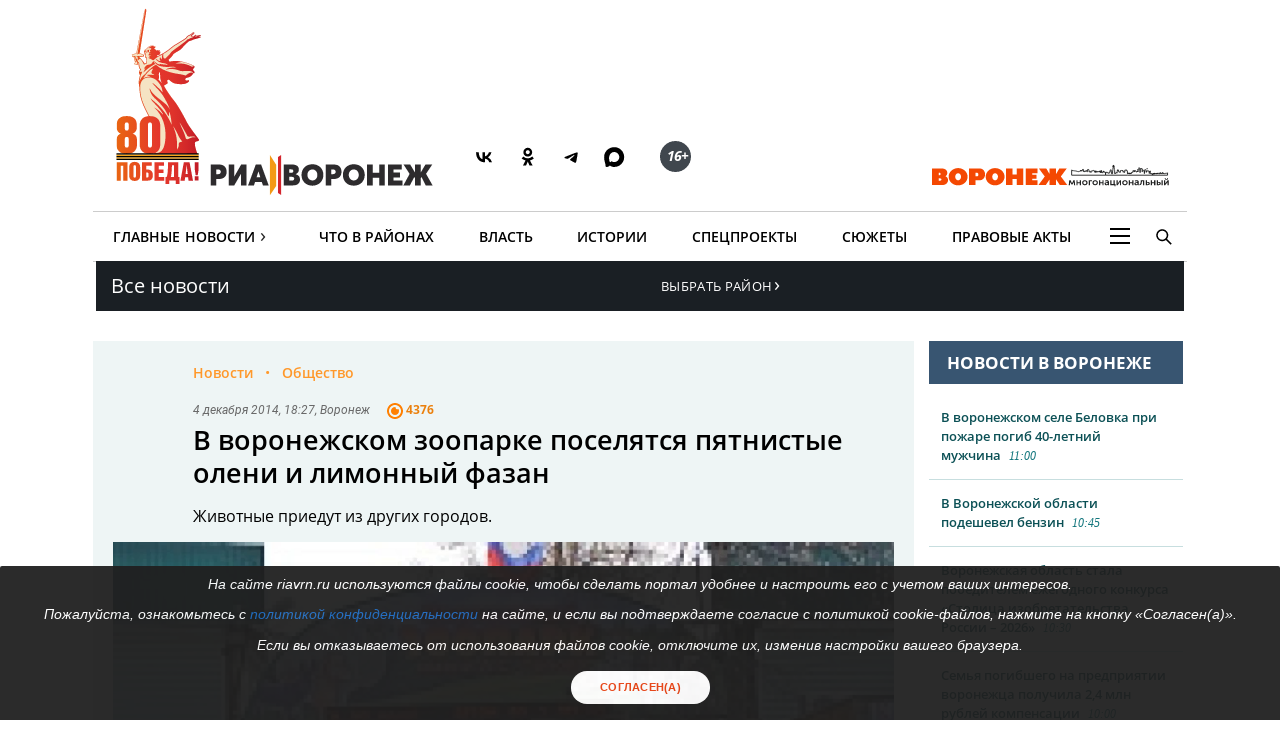

--- FILE ---
content_type: text/html; charset=UTF-8
request_url: https://riavrn.ru/news/v-voronezhskom-zooparke-poselyatsya-pyatnistye-oleni-i-limonnyy-fazan/
body_size: 22492
content:

<!DOCTYPE html>
<html class="no-js" lang="ru-RU" dir="ltr" prefix="og: http://ogp.me/ns# video: http://ogp.me/ns/video#">
    <head>
		<meta http-equiv="X-UA-Compatible" content="IE=edge">
		<meta name="viewport" content="width=device-width, initial-scale=1.0">
				<link rel="icon" type="image/png" sizes="256x256" href="//riavrn.ru/favicon.png">
		<title>В воронежском зоопарке поселятся пятнистые олени и лимонный фазан</title>
        <meta charset="UTF-8">
				<meta name="yandex-verification" content="70aebf1cb59c1d38" />
				<meta name="google-site-verification" content="5NnP_LypDojKILXF2CP3j2kqKX7wefvZ2wm4ijPK0ew" />
		<meta name="pmail-verification" content="7e192edd977ca499cfbe641f3c684b1c">
		<meta name="ermp-site-verification" value="ea1b3dfe-0f20-47c4-b017-4866699aa511">
				<meta name="theme-color" content="#222222">
		<link rel="apple-touch-icon" sizes="180x180" href="/apple-touch-icon.png">
		<link rel="icon" href="/favicon.svg" type="image/svg+xml">
		
										

				<link rel="manifest" href="/manifest.json">
		<link rel="manifest" href="/yandex-manifest.json">
		<link rel="preconnect" href="https://cdn.onesignal.com" crossorigin="anonymous">		
				
		<meta name="robots" content="index, follow, max-image-preview:large">
<meta name="description" content="Животные приедут из других городов. Читайте подробности на сайте РИА Воронеж.">
<meta name="keywords" content="">
<meta name="og:author" content="Олеся Шпилева">
<meta property="og:title" content="В воронежском зоопарке поселятся пятнистые олени и лимонный фазан">
<meta property="og:site_name" content="РИА Воронеж">
<meta property="og:url" content="https://riavrn.ru/news/v-voronezhskom-zooparke-poselyatsya-pyatnistye-oleni-i-limonnyy-fazan/">
<meta property="og:type" content="website">
<meta property="og:locale" content="ru_RU">
<meta property="og:description" content="Животные приедут из других городов.">
<meta property="og:image" content="https://riavrn.ru/i/4d/4df95b4c321e1df93ece914f90112b0e.webp">
<meta property="og:image:width" content="624">
<meta property="og:image:height" content="350">
<meta property="article:published_time" content="2014-12-04T18:27:00+03:00">
<meta property="twitter:card" content="summary">
<meta property="twitter:title" content="В воронежском зоопарке поселятся пятнистые олени и лимонный фазан">
<meta property="twitter:description" content="Животные приедут из других городов.">
<meta property="twitter:url" content="https://riavrn.ru/news/v-voronezhskom-zooparke-poselyatsya-pyatnistye-oleni-i-limonnyy-fazan/">
<meta property="twitter:image" content="https://riavrn.ru/i/4d/4df95b4c321e1df93ece914f90112b0e.webp">
<link href="https://riavrn.ru/news/v-voronezhskom-zooparke-poselyatsya-pyatnistye-oleni-i-limonnyy-fazan/" rel="canonical">
<link href="https://riavrn.ru/amp/v-voronezhskom-zooparke-poselyatsya-pyatnistye-oleni-i-limonnyy-fazan/" rel="amphtml">
<link href="/i/8e/8e82b75a4b41917e8c074d6beaf87288.webp" rel="preload" as="image">
<link href="/assets/css-compress/d9d5c49ffd3e8d2819ec9f2e5184e566.css?v=1765894747" rel="stylesheet">		

		
		<link rel="alternate" type="application/rss+xml" title="RSS" href="/rss/" />
		
        <meta name="csrf-param" content="_csrf-frontend">
<meta name="csrf-token" content="McXR234ZdLVrzYjjA1uQaO5MRMUDUvfgpkwHpSSBJaMJtIWROX0hxQav7rE3FPtcgn8ntlQdkIjKAlTpa_d67Q==">
		
	
    </head>
    <body class="">
				
		
	<!-- off-canvas content START -->
	<div class="canvi-content js-canvi-content">	
		<div class="brand-wrapper hide-for-small-only">
							</div>
		
		<main class="brand-template" id="main-content">
		
				<div class="to-top-arrow hide">
					<a href="#top" class="anchor-to" title="Вверх"><span class="chevron"></span></a>
				</div>
				
				<div class="ard big wide top-banner">
					<div class="row small-collapse large-12 columns">
						<div class="banner_stat_block banner_stat_841" style="min-height:120px;">
										</div>
					</div>
				</div>
				
				<!-- header START -->
				
			<header>
			
			
			<div class="bg-black-no fullwidth">
                    <div class="row" id="top">
											
                        <div class="large-12 columns menu-header no-bullet">
							<div class="header-logo-wrap large-7 medium-7 small-12 columns">
								<a href="https://riavrn.ru/news/" class="pobeda-80" title="Победа 80">Победа 80</a>
								<a href="https://riavrn.ru" class="logo-big" title="Новости РИА Воронеж">РИА Воронеж</a>
								<div class="soc soc-btns">
									<span class="soc-menu-item">
										<a href="https://vk.com/riavrn" alt="ВК" title="ВК" target="_blank">
											<svg height="24" width="24" fill="none" xmlns="http://www.w3.org/2000/svg" class="ico vk">
												<g>
													<path d="M12.77 17.29c-5.47 0-8.59-3.75-8.72-9.99h2.74c.09 4.58 2.11 6.52 3.71 6.92V7.3h2.58v3.95c1.58-.17 3.24-1.97 3.8-3.95h2.58a7.62 7.62 0 0 1-3.51 4.98 7.9 7.9 0 0 1 4.11 5.01h-2.84a4.94 4.94 0 0 0-4.14-3.57v3.57h-.31Z" fill="#000"></path>
												</g>
											</svg>
										</a>
									</span>
									<span class="soc-menu-item">
										<a href="https://ok.ru/riavrn" alt="ОК" title="ОК" target="_blank">
											<svg width="24" height="24" xmlns="http://www.w3.org/2000/svg" class="ico ok">
												<g>
													<path fill="#000" d="m14.88,10.31c-0.79,0.79 -1.90,1.29 -3.11,1.29c-1.21,0 -2.31,-0.49 -3.11,-1.29c-0.79,-0.79 -1.29,-1.90 -1.29,-3.11c0,-1.21 0.49,-2.31 1.29,-3.11c0.79,-0.79 1.90,-1.29 3.11,-1.29c1.21,0 2.31,0.49 3.11,1.29c0.79,0.79 1.29,1.90 1.29,3.11c0,1.21 -0.49,2.31 -1.29,3.11zm-3.11,-5.13c-0.55,0 -1.04,0.22 -1.41,0.58c-0.36,0.36 -0.58,0.86 -0.58,1.41c0,0.55 0.22,1.04 0.58,1.41c0.36,0.36 0.86,0.58 1.41,0.58c0.55,0 1.04,-0.22 1.41,-0.58c0.36,-0.36 0.58,-0.86 0.58,-1.41c0,-0.55 -0.22,-1.04 -0.58,-1.41c-0.36,-0.35 -0.86,-0.58 -1.41,-0.58zm4.63,6.44l1.29,1.76c0.06,0.09 0.05,0.21 -0.04,0.27c-1.08,0.89 -2.35,1.48 -3.68,1.79l2.50,4.82c0.065,0.14 -0.02,0.30 -0.18,0.30137l-2.67,0c-0.07,0 -0.15,-0.05 -0.19,-0.13l-1.66,-3.98l-1.67,3.97c-0.02,0.07 -0.10,0.13 -0.19,0.13l-2.67,0c-0.15,0 -0.24,-0.17 -0.18,-0.30l2.50,-4.80c-1.32,-0.31 -2.58,-0.90 -3.68,-1.79c-0.078,-0.065 -0.10,-0.19 -0.04,-0.27l1.29,-1.76c0.07,-0.10 0.21,-0.11 0.30,-0.04c1.21,1.03 2.72,1.71 4.33,1.71c1.61,0 3.10,-0.66 4.33,-1.71c0.10,-0.07 0.24,-0.06 0.31,0.03z" clip-rule="evenodd" fill-rule="evenodd"/>
												</g>
											</svg>
										</a>
									</span>
									<span class="soc-menu-item">
										<a href="https://t.me/riavrn36" alt="ТГ" title="ТГ" target="_blank">
											<svg width="24" height="24" xmlns="http://www.w3.org/2000/svg" class="ico tg">
												<g fill-rule="evenodd" fill="none">
													<path fill="#000" d="m4.96,11.9c3.67,-1.48 6.12,-2.45 7.35,-2.92c3.5,-1.34 4.22,-1.58 4.7,-1.58c0.1,-0.0017 0.33,0.02 0.48,0.13c0.12,0.09 0.16,0.22 0.17,0.31c0.01,0.09 0.03,0.29 0.02,0.45c-0.18,1.84 -1.01,6.31 -1.42,8.38c-0.17,0.87 -0.52,1.06 -0.86,1.08c-0.73,0.06 -1.28,-0.34 -1.99,-0.77c-1.1,-0.67 -1.78,-0.98 -2.85,-1.63c-1.24,-0.75 -0.14,-1.11 0.55,-1.79c0.18,-0.17 3.35,-3.03 3.34,-3.11c-0.005,-0.03 -0.09,-0.33 -0.17,-0.39c-0.07,-0.06 -0.18,-0.03 -0.26,-0.02c-0.11,0.02 -1.88,1.1 -5.31,3.25c-0.5,0.31 -0.95,0.47 -1.36,0.46c-0.45,-0.009 -1.31,-0.23 -1.95,-0.42c-0.78,-0.23 -1.08,-0.34 -1.02,-0.75c0.02,-0.2 0.22,-0.42 0.6,-0.65l0.00001,0.00001l-0.02001,-0.03001z"/>
												</g>
											</svg>
										</a>
									</span>
									<span class="soc-menu-item">
										<a href="https://max.ru/riavrn" alt="MAX" title="MAX" target="_blank">
											<svg width="21" height="20" viewBox="0 0 25 24" fill="none" xmlns="http://www.w3.org/2000/svg" class="ico max">
												<path fill="#000" fill-rule="evenodd" clip-rule="evenodd" d="M12.3405 23.9342C9.97568 23.9342 8.87728 23.5899 6.97252 22.2125C5.76041 23.762 1.94518 24.9672 1.77774 22.9012C1.77774 21.3535 1.42788 20.0492 1.04269 18.6132C0.570922 16.8544 0.0461426 14.898 0.0461426 12.0546C0.0461426 5.27426 5.6424 0.175079 12.2777 0.175079C18.913 0.175079 24.1153 5.52322 24.1153 12.1205C24.1153 18.7178 18.7474 23.9342 12.3405 23.9342ZM12.4368 6.03673C9.20791 5.86848 6.68817 8.0948 6.13253 11.5794C5.6724 14.465 6.48821 17.9812 7.18602 18.1582C7.51488 18.2416 8.35763 17.564 8.87711 17.0475C9.73154 17.5981 10.712 18.0245 11.8019 18.0813C15.1168 18.254 18.0544 15.6761 18.228 12.382C18.4016 9.08792 15.7517 6.20946 12.4368 6.03673Z" fill="currentColor"></path>
											</svg>
										</a>
									</span>
									<span class="soc-menu-item age-rating"><span class="circle"><i class="ico sixteen">16+</i></span></span>
								</div>
																							</div>
							<div class="large-5 medium-5 hide-for-small-only columns plashka-wrap logo-link text-right">
																																								<a href="https://воронеж-многонациональный.рф/" target="_blank" class="vmn-logo-link"><img src="/img/logo-vmn-link.svg" loading="lazy" alt="Воронеж многонациональный"></a>
							</div>
						</div>

                    </div>
                </div>
			
			
			
                <div class="row">
                     <nav class="main-nav">
					 
                        <ul class="menu top-menu dropdown" id="site-menu">
                            							<li class="top-menu-item show-for-small-only float-left js-canvi-open-button--left" id="sidebar-open"><span class="menu-mobile menu-icon"></span></li>
																																										                            <li class="top-menu-item hide-for-small-only">
								<div class="b-dropdown item">
									<div class="b-dropdown__toggler news-rubrics">
										<a class="section-ajax" data-section="all" href="https://riavrn.ru/news/">Главные Новости</a><span class="menu-icon-news">&rsaquo;</span>
									</div>
									<div class="b-dropdown__list">
										<ul class="menu sub-menu">
											<li class="top-menu-item hide-for-small-only"><a class="section-ajax" data-section="Происшествия" href="https://riavrn.ru/accidents/">Происшествия</a></li>
											<li class="top-menu-item hide-for-small-only"><a class="section-ajax" data-section="Криминал" href="https://riavrn.ru/criminal/">Криминал</a></li>
											<li class="top-menu-item hide-for-small-only"><a class="section-ajax" data-section="Деньги" href="https://riavrn.ru/economy/">Деньги</a></li>
											<li class="top-menu-item hide-for-small-only"><a class="section-ajax" data-section="Спорт" href="https://riavrn.ru/sport/">Спорт</a></li>
											<li class="top-menu-item hide-for-small-only"><a class="section-ajax" data-section="Общество" href="https://riavrn.ru/society/">Общество</a></li>
											<li class="top-menu-item hide-for-small-only"><a class="section-ajax" data-section="Культура" href="https://riavrn.ru/culture/">Культура</a></li>
											<li class="top-menu-item hide-for-small-only"><a class="section-ajax" data-section="Здоровье" href="https://riavrn.ru/health/">Здоровье</a></li>
											<li class="top-menu-item hide-for-small-only"><a class="section-ajax" data-section="Благоустройство" href="https://riavrn.ru/development/">Благоустройство</a></li>
										</ul>
									</div>
								</div>
							</li>
                            <li class="top-menu-item hide-for-small-only"><a class="section-ajax" data-section="districts" href="https://riavrn.ru/districts/">Что в районах</a></li>
							<li class="top-menu-item hide-for-small-only"><a class="section-ajax" data-section="Власть" href="https://riavrn.ru/gov/">Власть</a></li>
							<li class="top-menu-item hide-for-small-only"><a class="section-ajax" data-section="Истории" href="https://riavrn.ru/stories/">Истории</a></li>
														<li class="top-menu-item hide-for-small-only"><a class="section-ajax" data-section="Спецпроекты" href="https://riavrn.ru/specprojects/">Спецпроекты</a></li>
														<li class="top-menu-item hide-for-small-only"><a href="https://riavrn.ru/theme/">Сюжеты</a></li>
							<li class="top-menu-item hide-for-small-only"><a href="https://pravo.riavrn.ru/" target="_blank">Правовые акты</a></li>
							                            <li class="top-menu-item hide-for-small-only">
								<div class="b-dropdown item item-burger">
									<div class="b-dropdown__toggler more-menu">
										<span class="menu-icon"></span>
									</div>
									<div class="b-dropdown__list">
										<ul class="menu sub-menu">
											<li class="show-for-small-only"><a href="https://riavrn.ru/news/">Главные Новости</a></li>
											<li class="show-for-small-only"><a href="https://riavrn.ru/districts/">Что в районах</a></li>
											<li class="show-for-small-only"><a href="https://riavrn.ru/gov/">Власть</a></li>
											<li class="show-for-small-only"><a href="https://riavrn.ru/stories/">Истории</a></li>
											<li class="show-for-small-only"><a href="https://riavrn.ru/specprojects/">Спецпроекты</a></li>
											<li class="show-for-small-only"><a href="https://riavrn.ru/theme/">Сюжеты</a></li>
																						<li><a href="https://riavrn.ru/analytics/">Аналитика</a></li>
											<li><a href="https://riavrn.ru/theme/kamerton/">Камертон</a></li>
											<!--li><a href="/video/">Видео</a></li-->
											<li class="hide-for-large hide-for-small-only menu-sp-item"><a href="https://riavrn.ru/theme/coronaviridae-2019-ncov/">COVID-19</a></li>
											<li><a href="https://riavrn.ru/infograph/">Инфографика</a></li>
											<li><a href="https://riavrn.ru/pdf/7ka/">Семерочка</a></li>
											<li><a href="https://riavrn.ru/vk-podpiska/">Воронежский Курьер</a></li>
											<li><a href="https://воронеж-многонациональный.рф/" target="_blank" class="fix-limit">Воронеж многонациональный</a></li>
											<li><a href="https://riavrn.ru/o-nas/">О нас</a></li>
											<li><a href="https://riavrn.ru/contacts/">Контакты</a></li>
										</ul>
									</div>
								</div>
                            </li>
							<!--li class="top-menu-item hide-for-small-only btn-orange"><a href="https://riavrn.ru/pdf/slova/">Журнал СЛОВА</a></li-->
                        </ul>
						<div class="section-news-menu show-for-large"></div>						
                        <ul class="menu search-menu">
                            <li class="search-expand-wrap">
                                <span href="#" id="show-sbar"><i class="ico search-menu search-menu-btn"></i></span>
                                <form class="column row" action="/search/results/">
                                    <div class="input-group searchbar">
                                        <span class="input-group-label search-info large-2 medium-2 hide-for-small-only">Вы ищете</span>
                                        	<input id="search-request" class="input-field search-field large-8 medium-7 small-6" type="search" name="keywords" value="" size="15" maxlength="50" placeholder="Введите слово для поиска" />
																				
                                        <div  class="input-group-button search-submit large-2 medium-3 small-3">
                                            <button type="submit" class="button">Найти</button>
                                        </div>
									</div>
                                </form>
                            </li>
                        </ul>				
                    </nav>				</div>
            </header>
			<!-- header END -->								<!-- header END -->
				
				
				<div class="clear"></div>	
					
				<!-- main-block - main news and news column START -->
				
                        
<nav class="bg black nav-regions dropDown">
	<div class="row">
		<div class="large-6 medium-6 small-5 columns">
			<a class="all-news-link" href="https://riavrn.ru/news/?from=all_news">Все новости</a>
		</div>
		<div class="large-6 medium-6 small-6 columns">
			<p class="dropdown-regions">
							<a href="#"><span class="choose-district">Выбрать район<span class="menu-icon-news">&rsaquo;</span></span></a>
						</p>
			<div class="regions-bg">
				<div class="row-regions">
					<ul class="city-list">
						<li>
							<a data-id="districts" href="https://riavrn.ru/districts/">Новости районов</a>
						</li>
						<li>
							<a data-id="anninsky" href="https://riavrn.ru/districts/anninsky/">Аннинский</a>
						</li>
						<li>
							<a data-id="bobrowski" href="https://riavrn.ru/districts/bobrowski/">Бобровский</a>
						</li>
						<li>
							<a data-id="bogucharsky" href="https://riavrn.ru/districts/bogucharsky/">Богучарский</a>
						</li>		
						<li>
							<a data-id="borisoglebsky" href="https://borisoglebsk.riavrn.ru/">Борисоглебск</a>
						</li>		
						<li>
							<a data-id="buturlinovsky" href="https://riavrn.ru/districts/buturlinovsky/">Бутурлиновский</a>
						</li>		
						<li>
							<a data-id="verhnemamonsky" href="https://riavrn.ru/districts/verhnemamonsky/">Верхнемамонский</a>
						</li>		
						<li>
							<a data-id="verhnehavsky" href="https://riavrn.ru/districts/verhnehavsky/">Верхнехавский</a>
						</li>		
						<li>
							<a data-id="vorobevsky" href="https://riavrn.ru/districts/vorobevsky/">Воробьёвский</a>
						</li>		
						<li>
							<a data-id="gribanovsky" href="https://riavrn.ru/districts/gribanovsky/">Грибановский</a>
						</li>
						<li>
							<a data-id="kalacheyevsky" href="https://riavrn.ru/districts/kalacheyevsky/">Калачеевский</a>
						</li>	
						<li>
							<a data-id="kamensky" href="https://riavrn.ru/districts/kamensky/">Каменский</a>
						</li>
						<li>
							<a data-id="kantemirovsky" href="https://riavrn.ru/districts/kantemirovsky/">Кантемировский</a>
						</li>		
						<li>
							<a data-id="kashira" href="https://riavrn.ru/districts/kashira/">Каширский</a>
						</li>			
						<li>
							<a data-id="liskinsky" href="https://liski.riavrn.ru/">Лискинский</a>
						</li>			
						<li>
							<a data-id="nizhnedevitsk" href="https://riavrn.ru/districts/nizhnedevitsk/">Нижнедевицкий</a>
						</li>			
						<li>
							<a data-id="novovoronezh" href="https://riavrn.ru/districts/novovoronezh/">Нововоронеж</a>
						</li>			
						<li>
							<a data-id="novousmansky" href="https://riavrn.ru/districts/novousmansky/">Новоусманский</a>
						</li>			
						<li>
							<a data-id="novokhopyorsk" href="https://riavrn.ru/districts/novokhopyorsk/">Новохопёрский</a>
						</li>			
						<li>
							<a data-id="olhovatsky" href="https://riavrn.ru/districts/olhovatsky/">Ольховатский</a>
						</li>		
						<li>
							<a data-id="ostrogozhsky" href="https://riavrn.ru/districts/ostrogozhsky/">Острогожский</a>
						</li>			
						<li>
							<a data-id="pavlovsky" href="https://pavlovsk.riavrn.ru/">Павловский</a>
						</li>			
						<li>
							<a data-id="paninsky" href="https://riavrn.ru/districts/paninsky/">Панинский</a>
						</li>			
						<li>
							<a data-id="petropavlovsky" href="https://riavrn.ru/districts/petropavlovsky/">Петропавловский</a>
						</li>			
						<li>
							<a data-id="povorinsky" href="https://riavrn.ru/districts/povorinsky/">Поворинский</a>
						</li>			
						<li>
							<a data-id="podgorensky" href="https://riavrn.ru/districts/podgorensky/">Подгоренский</a>
						</li>			
						<li>
							<a data-id="ramonsky" href="https://riavrn.ru/districts/ramonsky/">Рамонский</a>
						</li>			
						<li>
							<a data-id="repevsky" href="https://riavrn.ru/districts/repevsky/">Репьёвский</a>
						</li>		
						<li>
							<a data-id="rossoshanskiy" href="https://riavrn.ru/districts/rossoshanskiy/">Россошанский</a>
						</li>		
						<li>
							<a data-id="semiluksky" href="https://riavrn.ru/districts/semiluksky/">Семилукский</a>
						</li>			
						<li>
							<a data-id="talovsky" href="https://riavrn.ru/districts/talovsky/">Таловский</a>
						</li>		
						<li>
							<a data-id="ternovsky" href="https://riavrn.ru/districts/ternovsky/">Терновский</a>
						</li>		
						<li>
							<a data-id="khokholsky" href="https://riavrn.ru/districts/khokholsky/">Хохольский</a>
						</li>	
						<li>
							<a data-id="ertilsky" href="https://riavrn.ru/districts/ertilsky/">Эртильский</a>
						</li>
					</ul>	
				</div>
			</div>
		</div>
	</div>	
</nav>
	
<div class="clear"></div>
		<div class="infs-container">
			<div class="row large-collapse medium-collapse small-collapse main-block infs-item" data-sticky-container>
				<div class="large-9 medium-8 small-12 columns ">
					<div class="row" id="article-item-1">
						<article class="large-12 columns article-news" itemscope itemtype="http://schema.org/NewsArticle">
                            
							<!-- article-intro START -->
							<div class="article-intro">
								<div class="large-11 large-offset-1 columns">
									<ul class="breadcrumbs inline-list" itemscope itemtype="http://schema.org/BreadcrumbList">
                                        <li itemprop="itemListElement" itemscope itemtype="http://schema.org/ListItem">
											<a itemprop="item" href="https://riavrn.ru/news/"><span itemprop="name">Новости</span></a>
											<meta itemprop="position" content="1" />
                                        </li>
																					
											<li itemprop="itemListElement" itemscope itemtype="http://schema.org/ListItem">
												<a itemprop="item" href="https://riavrn.ru/society/"><span itemprop="name">Общество</span></a>
												<meta itemprop="position" content="2" />
											</li>
												
                                    </ul>
									
																		
									<div class="tag upper-pic">
                                        <span class="text">
											<time itemprop="datePublished" datetime="2014-12-04T18:27">4 декабря 2014, 18:27</time>, Воронеж										</span>	
										<ul class="comm-views">
											<li>
												<i class="ico views-or"></i>
												<span class="mark">4376</span>
											</li>
										</ul>
                                    </div>
									
									<h1 itemprop="headline">В воронежском зоопарке поселятся пятнистые олени и лимонный фазан</h1>
									<div class="under-title tag upper-pic" style="display:none;">
                                        <span class="text">
											<time itemprop="datePublished" datetime="2014-12-04T18:27">4 декабря 2014, 18:27</time>, Воронеж										</span>	
										<div class="comm-views">
											<i class="ico views-or"></i>
											<span class="mark">4376</span>
										</div>
										<div class="edition-link"></div>
                                    </div>
									
																				<div class="under-title article-subtitle" itemprop="alternativeHeadline">Животные приедут из других городов.</div>
																	</div>
								
								
																
								<div class="pic" itemscope itemtype="http://schema.org/ImageObject">
									<meta itemprop="image" content="https://riavrn.ru/media/archive/image/iblock/3d3/3d3fe1d07e3f03ff237b39b2efaadff1.jpg">
<img width="930" height="523"  fetchpriority="high" src="https://riavrn.ru/i/24/24d0cf8e302243f5eedfd7f08b69ffc7.jpg" alt="В воронежском зоопарке поселятся пятнистые олени и лимонный фазан" itemprop="image" srcset="/i/8e/8e82b75a4b41917e8c074d6beaf87288.webp 640w,/i/1c/1ca97844649e57e2b48588d42aa0bea3.webp 960w,/i/b4/b47a1f9d127a25bd09324f15a05f8bd7.webp 1280w," sizes="(max-width: 930px) 100vw, 930px">									<span class="hide-text" itemprop="name">В воронежском зоопарке поселятся пятнистые олени и лимонный фазан</span>
																	</div>
								
								
								<div class="large-11 large-offset-1 columns">
									<div class="tag under-pic">
                                        <span class="text">
											<a href="/" class="edition-link" title="Новости РИА Воронеж" target="_blank">РИА Воронеж</a>
											Текст — <span itemprop="author">Олеся Шпилева</span>, фото — Михаил Кирьянов										</span>
                                    </div>
								</div>

							</div>
							<!-- article-intro END -->
							
							<div class="row" data-sticky-container>
							<!-- article-social START -->
							<div class="article-social large-2 show-for-large columns">
                                <div class="sticky" data-margin-top="0" data-sticky  data-sticky-for="1023" data-sticky-wrap="true">	
									<div class="sharer"> 									 
										<ul class="no-bullet icons sharer-list" data-dropdown-menu=""> 
											<li class="vk-share"><a data-social="vkontakte" href="javascript:sharePopup('https://vk.com/share.php?url=https://riavrn.ru/news/v-voronezhskom-zooparke-poselyatsya-pyatnistye-oleni-i-limonnyy-fazan/&title=В воронежском зоопарке поселятся пятнистые олени и лимонный фазан&description=Животные приедут из других городов.&image=https://riavrn.ru/i/4d/4df95b4c321e1df93ece914f90112b0e.webp')" >
											<svg height="24" width="24" fill="none" xmlns="http://www.w3.org/2000/svg"><g><path fill="#777" d="M12.77 17.29c-5.47 0-8.59-3.75-8.72-9.99h2.74c.09 4.58 2.11 6.52 3.71 6.92V7.3h2.58v3.95c1.58-.17 3.24-1.97 3.8-3.95h2.58a7.62 7.62 0 0 1-3.51 4.98 7.9 7.9 0 0 1 4.11 5.01h-2.84a4.94 4.94 0 0 0-4.14-3.57v3.57h-.31Z"></path></g></svg>
											<span data-counter="vkontakte">ВК</span></a>
											</li>
											<li class="ok-share"><a href="javascript:sharePopup('https://connect.ok.ru/dk?st.cmd=WidgetSharePreview&st.shareUrl=https://riavrn.ru/news/v-voronezhskom-zooparke-poselyatsya-pyatnistye-oleni-i-limonnyy-fazan/&st.comments=В воронежском зоопарке поселятся пятнистые олени и лимонный фазан')" >
											<svg width="24" height="24" xmlns="http://www.w3.org/2000/svg"><g><path fill="#777" d="m14.88,10.31c-0.79,0.79 -1.90,1.29 -3.11,1.29c-1.21,0 -2.31,-0.49 -3.11,-1.29c-0.79,-0.79 -1.29,-1.90 -1.29,-3.11c0,-1.21 0.49,-2.31 1.29,-3.11c0.79,-0.79 1.90,-1.29 3.11,-1.29c1.21,0 2.31,0.49 3.11,1.29c0.79,0.79 1.29,1.90 1.29,3.11c0,1.21 -0.49,2.31 -1.29,3.11zm-3.11,-5.13c-0.55,0 -1.04,0.22 -1.41,0.58c-0.36,0.36 -0.58,0.86 -0.58,1.41c0,0.55 0.22,1.04 0.58,1.41c0.36,0.36 0.86,0.58 1.41,0.58c0.55,0 1.04,-0.22 1.41,-0.58c0.36,-0.36 0.58,-0.86 0.58,-1.41c0,-0.55 -0.22,-1.04 -0.58,-1.41c-0.36,-0.35 -0.86,-0.58 -1.41,-0.58zm4.63,6.44l1.29,1.76c0.06,0.09 0.05,0.21 -0.04,0.27c-1.08,0.89 -2.35,1.48 -3.68,1.79l2.50,4.82c0.065,0.14 -0.02,0.30 -0.18,0.30137l-2.67,0c-0.07,0 -0.15,-0.05 -0.19,-0.13l-1.66,-3.98l-1.67,3.97c-0.02,0.07 -0.10,0.13 -0.19,0.13l-2.67,0c-0.15,0 -0.24,-0.17 -0.18,-0.30l2.50,-4.80c-1.32,-0.31 -2.58,-0.90 -3.68,-1.79c-0.078,-0.065 -0.10,-0.19 -0.04,-0.27l1.29,-1.76c0.07,-0.10 0.21,-0.11 0.30,-0.04c1.21,1.03 2.72,1.71 4.33,1.71c1.61,0 3.10,-0.66 4.33,-1.71c0.10,-0.07 0.24,-0.06 0.31,0.03z" clip-rule="evenodd" fill-rule="evenodd"/></g></svg>
											<span data-counter="odnoklassniki">ОК</span></a>
											</li>
											<li class="tg-share"><a href="javascript:sharePopup('https://t.me/share/url?url=https://riavrn.ru/news/v-voronezhskom-zooparke-poselyatsya-pyatnistye-oleni-i-limonnyy-fazan/')" >
											<svg width="24" height="24" xmlns="http://www.w3.org/2000/svg"><g fill-rule="evenodd" fill="none"><path fill="#777" d="m4.96,11.9c3.67,-1.48 6.12,-2.45 7.35,-2.92c3.5,-1.34 4.22,-1.58 4.7,-1.58c0.1,-0.0017 0.33,0.02 0.48,0.13c0.12,0.09 0.16,0.22 0.17,0.31c0.01,0.09 0.03,0.29 0.02,0.45c-0.18,1.84 -1.01,6.31 -1.42,8.38c-0.17,0.87 -0.52,1.06 -0.86,1.08c-0.73,0.06 -1.28,-0.34 -1.99,-0.77c-1.1,-0.67 -1.78,-0.98 -2.85,-1.63c-1.24,-0.75 -0.14,-1.11 0.55,-1.79c0.18,-0.17 3.35,-3.03 3.34,-3.11c-0.005,-0.03 -0.09,-0.33 -0.17,-0.39c-0.07,-0.06 -0.18,-0.03 -0.26,-0.02c-0.11,0.02 -1.88,1.1 -5.31,3.25c-0.5,0.31 -0.95,0.47 -1.36,0.46c-0.45,-0.009 -1.31,-0.23 -1.95,-0.42c-0.78,-0.23 -1.08,-0.34 -1.02,-0.75c0.02,-0.2 0.22,-0.42 0.6,-0.65l0.00001,0.00001l-0.02001,-0.03001z"/></g></svg>
											<span data-counter="telegram">ТГ</span></a>
											</li>
										      											
										</ul>
 									</div>
                                </div>
                            </div>
							<!-- article-social END -->
							
							<!-- article-text START -->
							<div class="article-text large-10 columns js-mediator-article" id="article-text" itemprop="articleBody">
																
								<div>
								
<p>В воронежский зоопарк им. Александра Попова переедут лимонный фазан, самец ламы и пара пятнистых оленей. Живые подарки зоопарк получил в честь 20-летия, в четверг, 4 декабря.</p>
 
<p>Директор Липецкого зоопарка Александр Осипов передал воронежским коллегам фазана редкого лимонного окраса и пообещал сделать хорошую скидку на самца ламы. Животные из Липецка переедут в воронежский зоопарк в конце декабря.</p>
 
<p>Из Приокско-Террасного заповедника в Московской области в Воронеж на следующей неделе приедет пара молодых самцов пятнистых оленей. Животные будут жить в подсобном хозяйстве зоопарка в селе Березовка, недалеко от Семилукских Выселок. Пока хозяйство закрыто для посетителей, но уже в этом году там может появиться <a href="http://riavrn.ru/news/voronezhskiy-safari-park-mozhet-otkrytsya-uzhe-v-sleduyushchem-godu/" target="_blank" >сафари-парк</a>. Весной руководство зоопарка планирует привезти пятнистым оленям двух самок, чтобы они могли образовать семьи и принести потомство.</p>
 
<p>Ставропольский контактный зоопарк подарил воронежскому горного барана, кудрявых голубей и самку енота-полоскуна. Эти животные приехали в столицу Черноземья &laquo;по обмену&raquo;: руководство воронежского зоопарка отправило в Ставрополь годовалого самца дикобраза-альбиноса. </p>

<p>Ставропольская самка енота по имени Шуша стала парой для воронежского енота Захара. Зоологи надеются, что еноты принесут потомство. Горный баран по кличке Жорик пробудет в зоопарке еще неделю, после чего отправится в подсобное хозяйство в Березовку.</p>
 								</div>
								<div id="vk_api_transport"></div>
							
																<div class="clearfix"></div>
								<div class="ria-orpher-alert ria-alert">Заметили ошибку? Выделите ее мышью и нажмите Ctrl+Enter</div>
								
								<div class="clearfix"></div>
								<div class="channels-alert ria-alert">
																												<div class="ria-channels">Читайте наши новости в <a href="https://t.me/riavrn36" target="_blank">Telegram</a>, <a href="https://vk.com/riavrn" target="_blank">«ВКонтакте»</a>, <a href="https://ok.ru/riavrn" target="_blank">«Одноклассниках»</a> и <a href="https://dzen.ru/riavrn?favid=254089252" target="_blank">«Дзен»</a>.</div>
																	</div>
							</div>
							<!-- article-text END -->
							
							<div class="article-adv large-12 columns">
								<div class="banner_stat_663">
									<div class="bnr-center">

									</div>
									<div class="clearfix"></div>
								</div>
							</div>
							</div>
							
						</article>
						
					
						
						<div class="clearfix"></div>
						
						
						<div class="article-buttons hide-for-large">
							<ul class="btn-list soc-list-color white row small-up-3 medium-up-3 large-up-6">
								<li class="vkontakte column column-block"><a class="btn vk" href="javascript:sharePopup('https://vk.com/share.php?url=https://riavrn.ru/news/v-voronezhskom-zooparke-poselyatsya-pyatnistye-oleni-i-limonnyy-fazan/&title=В воронежском зоопарке поселятся пятнистые олени и лимонный фазан&description=Животные приедут из других городов.&image=https://riavrn.ru/i/4d/4df95b4c321e1df93ece914f90112b0e.webp')">
								<span class="btn-text">
								<svg height="24" width="24" fill="none" xmlns="http://www.w3.org/2000/svg"><g><path fill="#07F" d="M12.77 17.29c-5.47 0-8.59-3.75-8.72-9.99h2.74c.09 4.58 2.11 6.52 3.71 6.92V7.3h2.58v3.95c1.58-.17 3.24-1.97 3.8-3.95h2.58a7.62 7.62 0 0 1-3.51 4.98 7.9 7.9 0 0 1 4.11 5.01h-2.84a4.94 4.94 0 0 0-4.14-3.57v3.57h-.31Z"></path></g></svg>
								<span data-counter="vkontakte"></span>
								</span>
								</a></li>
								<li class="odnoklassniki column column-block"><a class="btn ok" href="javascript:sharePopup('https://connect.ok.ru/dk?st.cmd=WidgetSharePreview&st.shareUrl=https://riavrn.ru/news/v-voronezhskom-zooparke-poselyatsya-pyatnistye-oleni-i-limonnyy-fazan/&st.comments=В воронежском зоопарке поселятся пятнистые олени и лимонный фазан')">
								<span class="btn-text">
								<svg width="24" height="24" xmlns="http://www.w3.org/2000/svg"><g><path fill="#ff7700" d="m14.88,10.31c-0.79,0.79 -1.90,1.29 -3.11,1.29c-1.21,0 -2.31,-0.49 -3.11,-1.29c-0.79,-0.79 -1.29,-1.90 -1.29,-3.11c0,-1.21 0.49,-2.31 1.29,-3.11c0.79,-0.79 1.90,-1.29 3.11,-1.29c1.21,0 2.31,0.49 3.11,1.29c0.79,0.79 1.29,1.90 1.29,3.11c0,1.21 -0.49,2.31 -1.29,3.11zm-3.11,-5.13c-0.55,0 -1.04,0.22 -1.41,0.58c-0.36,0.36 -0.58,0.86 -0.58,1.41c0,0.55 0.22,1.04 0.58,1.41c0.36,0.36 0.86,0.58 1.41,0.58c0.55,0 1.04,-0.22 1.41,-0.58c0.36,-0.36 0.58,-0.86 0.58,-1.41c0,-0.55 -0.22,-1.04 -0.58,-1.41c-0.36,-0.35 -0.86,-0.58 -1.41,-0.58zm4.63,6.44l1.29,1.76c0.06,0.09 0.05,0.21 -0.04,0.27c-1.08,0.89 -2.35,1.48 -3.68,1.79l2.50,4.82c0.065,0.14 -0.02,0.30 -0.18,0.30137l-2.67,0c-0.07,0 -0.15,-0.05 -0.19,-0.13l-1.66,-3.98l-1.67,3.97c-0.02,0.07 -0.10,0.13 -0.19,0.13l-2.67,0c-0.15,0 -0.24,-0.17 -0.18,-0.30l2.50,-4.80c-1.32,-0.31 -2.58,-0.90 -3.68,-1.79c-0.078,-0.065 -0.10,-0.19 -0.04,-0.27l1.29,-1.76c0.07,-0.10 0.21,-0.11 0.30,-0.04c1.21,1.03 2.72,1.71 4.33,1.71c1.61,0 3.10,-0.66 4.33,-1.71c0.10,-0.07 0.24,-0.06 0.31,0.03z" clip-rule="evenodd" fill-rule="evenodd"/></g></svg>
								<span data-counter="odnoklassniki"></span>
								</span>
								</a></li>
								<li class="telegram column column-block"><a class="btn tg" href="javascript:sharePopup('https://t.me/share/url?url=https://riavrn.ru/news/v-voronezhskom-zooparke-poselyatsya-pyatnistye-oleni-i-limonnyy-fazan/')">
								<svg width="24" height="24" xmlns="http://www.w3.org/2000/svg"><g fill-rule="evenodd" fill="none"><path fill="#2481cc" d="m4.96,11.9c3.67,-1.48 6.12,-2.45 7.35,-2.92c3.5,-1.34 4.22,-1.58 4.7,-1.58c0.1,-0.0017 0.33,0.02 0.48,0.13c0.12,0.09 0.16,0.22 0.17,0.31c0.01,0.09 0.03,0.29 0.02,0.45c-0.18,1.84 -1.01,6.31 -1.42,8.38c-0.17,0.87 -0.52,1.06 -0.86,1.08c-0.73,0.06 -1.28,-0.34 -1.99,-0.77c-1.1,-0.67 -1.78,-0.98 -2.85,-1.63c-1.24,-0.75 -0.14,-1.11 0.55,-1.79c0.18,-0.17 3.35,-3.03 3.34,-3.11c-0.005,-0.03 -0.09,-0.33 -0.17,-0.39c-0.07,-0.06 -0.18,-0.03 -0.26,-0.02c-0.11,0.02 -1.88,1.1 -5.31,3.25c-0.5,0.31 -0.95,0.47 -1.36,0.46c-0.45,-0.009 -1.31,-0.23 -1.95,-0.42c-0.78,-0.23 -1.08,-0.34 -1.02,-0.75c0.02,-0.2 0.22,-0.42 0.6,-0.65l0.00001,0.00001l-0.02001,-0.03001z"/></g></svg>
								<span class="btn-text"></span>
								</a></li>
																
							</ul>                            
						</div>
						
						<div class="clearfix"></div>
						
						<div class="article-info tag-tabs-info">
							<div class="large-11 large-offset-1 columns">
								<div class="tag-tabs-block">
									<div class="tags-tabs-links">
																														<span data-type="tags" class="tabs-link item-link active">Метки</span>																					<span data-type="category" class="tabs-link item-link ">В разделе</span>
									</div>
									<div class="tabs-list">
																														<div class="tab-content tab-tags active">
											<div class="article-items">
												<ul class="dotted-list">
																											<li><a href="https://riavrn.ru/society/molodoe-chernozeme/">«Молодое Черноземье»</a></li>
																											<li><a href="https://riavrn.ru/society/voronezhskaya-nedelya/">Воронежская неделя</a></li>
																											<li><a href="https://riavrn.ru/culture/voronezhskij-zoopark/">Новости Воронежского зоопарка</a></li>
																											<li><a href="https://riavrn.ru/society/aleksandr-popov/">Александр Попов</a></li>
																											<li><a href="https://riavrn.ru/society/voronezhskij-zapovednik/">Воронежский заповедник</a></li>
																											<li><a href="https://riavrn.ru/society/kontaktnyy-zoopark-s-zhivotnymi/">Контактный зоопарк в Воронеже</a></li>
																									</ul>
											</div>
										</div>
										<div class="tab-content tab-category ">
											<div class="article-items"> 
												<ul class="dotted-list">
																										<li><a href="https://riavrn.ru/society/voennyy-komissariat/">Военный комиссариат</a></li>
																											<li><a href="https://riavrn.ru/society/administratsiya-kantemirovki/">Администрация Кантемировки</a></li>
																											<li><a href="https://riavrn.ru/society/temperaturnyy-rekord/">Температурный рекорд</a></li>
																											<li><a href="https://riavrn.ru/society/pamyatnik-pogranichnikam/">Памятник пограничникам</a></li>
																											<li><a href="https://riavrn.ru/society/novaya-usman-70-let-pobedy/">Новая Усмань 70 лет Победы</a></li>
																									</ul> 
											</div>
										</div>
									</div>
								</div>
							</div>
						</div>
						
						<div class="clearfix"></div>
						<div id="reinit-teaser"></div>
						
												<div class="ad mar-b mar-t text-center display-block">
										<div style="position: relative;">
			<!-- Yandex.RTB R-A-205913-46 -->
<div id="delay_yandex_rtb_R-A-205913-46"></div>	</div>										<div class="yadirect-upd"></div>
						</div>
						
						<!-- smi2-slider-block - slider SMI2 news START -->
									<div class="row large-collapse medium-collapse small-collapse zen-slider-block main-slider-block hide-for-small-only">
										<div class="large-12 medium-12 small-12 columns">
																						<div class="recomm-upd"></div>
										</div>
										<div class="clearfix"></div>
									</div>
									<!-- smi2-slider-block - slider SMI2 news END -->
									
									
						
					</div>
					

					
					
					
					
					
					
				
		
					
				</div>
				<div class="large-3 medium-4 small-12 columns">
					<aside class="main-news-column page-right-bar" >
											<div class="margin-bottom-1">
							<div class="seo-h2 block-title">Новости в Воронеже</div>
								<ul class="news-list no-bullet">					
		<li>
			
			<a href="https://riavrn.ru/districts/verhnehavsky/v-voronezhskom-sele-belovka-pri-pozhare-pogib-40-letnij-muzhchina/" class="pic-link top">
								<div class="text">
					В воронежском селе Беловка при пожаре погиб 40-летний мужчина<time datetime="2026-01-22T11:00" class="time">11:00</time>
				</div>
			</a>
				</li>
			<li>
			<a href="https://riavrn.ru/news/v-voronzhskoj-oblasti-podeshevel-benzin/">В Воронежской области подешевел бензин<time datetime="2026-01-22T10:45" class="time">10:45</time></a>
		</li>
			<li>
			<a href="https://riavrn.ru/news/voronezhskaya-oblast-stala-pobeditelem-ezhegodnogo-konkursa-stolica-izobretatelstva-rossii--2026/">Воронежская область стала победителем ежегодного конкурса «Столица изобретательства России – 2026»<time datetime="2026-01-22T10:30" class="time">10:30</time></a>
		</li>
			<li>
			<a href="https://riavrn.ru/news/semya-pogibshego-na-predpriyatii-voronezhca-poluchila-24-mln-rublej-kompensacii/">Семья погибшего на предприятии воронежца получила 2,4 млн рублей компенсации<time datetime="2026-01-22T10:00" class="time">10:00</time></a>
		</li>
			<li>
			<a href="https://riavrn.ru/news/v-marte-startuet-tretij-modul-kadrovoj-programmy-geroi-zemli-voronezhskoj/">В марте стартует третий модуль кадровой программы «Герои земли Воронежской»<time datetime="2026-01-22T09:34" class="time">09:34</time></a>
		</li>
		<li class="ad">               

							<div style="position: relative;">
		
		<div id="banner-226" class=" banner-hor">
			<a href="https://mil.ru" title="Перейти по ссылке" target="_blank"><img class="lazyload" src="https://riavrn.ru/media/banners/2025/12/cmc1753zfWlkDWW7F_8fKJVWHWLBL3_c.webp" width="240" height="400" alt="slot-sidebar desktop" decoding="async" fetchpriority="low"></a>					</div>
	</div>					
	</li>
	<li>
			<a href="https://riavrn.ru/news/v-noch-na-22-yanvarya-zaderzhalis-5-poezdov-prohodyashih-cherez-voronezhskuyu-oblast/">В ночь на 22 января в пути задержались 5 поездов, проходящих через Воронежскую область<time datetime="2026-01-22T09:08" class="time">09:08</time></a>
		</li>	
			<li>
			<a href="https://riavrn.ru/news/v-sovetskom-rajone-voronezha-zagorelas-kvartira-na-14-etazhe-video/">В Советском районе Воронежа загорелась квартира на 14 этаже: видео<time datetime="2026-01-22T08:40" class="time">08:40</time></a>
		</li>
			<li>
			<a href="https://riavrn.ru/news/voronezhcam-rasskazali-podrobnosti-ataki-bpla-v-noch-na-22-yanvarya/">Воронежцам рассказали подробности атаки БПЛА в ночь на 22 января<time datetime="2026-01-22T08:08" class="time">08:08</time></a>
		</li>
			<li>
			<a href="https://riavrn.ru/news/za-holodnuyu-kvartiru-v-centre-voronezha-oshtrafovali-sotrudnika-upravlyayushej-kompanii/">Сотрудника УК привлекут к ответственности за холодную квартиру в центре Воронежа<time datetime="2026-01-21T21:00" class="time">21 января, 21:00</time></a>
		</li>
			<li>
			<a href="https://riavrn.ru/news/centralnogo-zashitnika-voronezhskogo-fakela-otdali-v-arendu-v-lipeckij-metallurg/">Центрального защитника воронежского «Факела» отдали в аренду в липецкий «Металлург»<time datetime="2026-01-21T20:48" class="time">21 января, 20:48</time></a>
		</li>
			<li>
			<a href="https://riavrn.ru/news/v-voronezhe-s-22-yanvarya-budet-zakryto-dvizhenie-na-krasnozvezdnoj-ulice/">В Воронеже с 22 января будет закрыто движение на улице Краснозвездной<time datetime="2026-01-21T20:35" class="time">21 января, 20:35</time></a>
		</li>
	</ul>
<div class="more-news">
	<a class="seo-h3" href="https://riavrn.ru/news/">Больше новостей</a>
</div>						</div>
						<div class="right-block ad mar-b">
							<div style="position: relative;">
			<!-- Yandex.RTB R-A-205913-22 -->
<div id="delay_yandex_rtb_R-A-205913-22"></div>	</div>						</div>
						<div class="clearfix"></div>
					
										</aside>
				</div>
			</div>
			
			<div class="status">
				<div class="infs-loader"></div>
				<div class="no-more"></div>
			</div>
		</div>	
	
			
		<div class="clearfix"></div>
	
			<!-- main-slider-block - slider main news START -->
			<div class="row large-collapse medium-collapse small-collapse main-slider-block">
                <div class="large-12 medium-12 small-12 columns">
					<div class="seo-h2 heading-simple">Главное на сайте</div>
					<div class="main-news invert large-12 glide wt" id="slider-bottom">
	<div class="glide__track" data-glide-el="track">
		<ul class="glide__slides">
    <li class="item card glide__slide">
		<a href="https://riavrn.ru/news/v-marte-startuet-tretij-modul-kadrovoj-programmy-geroi-zemli-voronezhskoj/?from=mainslider_news" class="pic-link">
			<div class="pic">
			
<img width="418" height="233" loading="lazy" src="https://riavrn.ru/i/3e/3e247cf23a7547fb9e3fe195ff1c611a.jpg" alt="В марте стартует третий модуль кадровой программы «Герои земли Воронежской»" itemprop="image" srcset="/i/08/089fa724fb5486b438a339e6b131f17f.webp 640w,/i/08/089fa724fb5486b438a339e6b131f17f.webp 960w,/i/08/086d4e8833b92d43f0cb726ea9593914.webp 1280w,">				<div class="hov-info">
					<div class="top-left">
						<div class="seo-h4 tag">Общество</div>
						<p><time datetime="2026-01-22T09:34" class="time">22 января, 09:34</time></p>
					</div>
					<ul class="bottom-left">
						<li><i class="ico views"></i><span class="mark">231</span></li>
					</ul>
				</div>
			</div>
			<div class="card-section text">
				<div class="seo-h3 heading">В марте стартует третий модуль кадровой программы «Герои земли Воронежской»</div>
							</div>
			
		</a>
    </li>
    <li class="item card glide__slide">
		<a href="https://riavrn.ru/news/v-minske-otkrylas-masshtabnaya-vystavka-voronezhskogo-narodnogo-muzeya-sergeya-esenina/?from=mainslider_news" class="pic-link">
			<div class="pic">
			
<img width="418" height="233" loading="lazy" src="https://riavrn.ru/i/39/392df6b5652af49f5824eaa4705c2bb3.jpg" alt="В Минске открылась масштабная выставка воронежского Народного музея Сергея Есенина" itemprop="image" srcset="/i/ae/ae5cf2f48d0958dc073e6d5350e8e489.webp 640w,/i/ae/ae5cf2f48d0958dc073e6d5350e8e489.webp 960w,/i/1e/1e4ca81d24757058f38b27125867ac98.webp 1280w,">				<div class="hov-info">
					<div class="top-left">
						<div class="seo-h4 tag">Культура</div>
						<p><time datetime="2026-01-21T20:00" class="time">21 января, 20:00</time></p>
					</div>
					<ul class="bottom-left">
						<li><i class="ico views"></i><span class="mark">508</span></li>
					</ul>
				</div>
			</div>
			<div class="card-section text">
				<div class="seo-h3 heading">В Минске открылась масштабная выставка воронежского Народного музея Сергея Есенина</div>
							</div>
			
		</a>
    </li>
    <li class="item card glide__slide">
		<a href="https://riavrn.ru/news/v-noch-na-22-yanvarya-zaderzhalis-5-poezdov-prohodyashih-cherez-voronezhskuyu-oblast/?from=mainslider_news" class="pic-link">
			<div class="pic">
			
<img width="418" height="233" loading="lazy" src="https://riavrn.ru/i/c1/c1110ff7a35dbb1088020a8a1ab6da4a.jpg" alt="В ночь на 22 января в пути задержались 5 поездов, проходящих через Воронежскую область" itemprop="image" srcset="/i/78/78dce1a7a38dc301c82f53cdf5aae873.webp 640w,/i/78/78dce1a7a38dc301c82f53cdf5aae873.webp 960w,/i/bc/bcc27d12f32f188cb070ee90b7c53ac0.webp 1280w,">				<div class="hov-info">
					<div class="top-left">
						<div class="seo-h4 tag">Происшествия</div>
						<p><time datetime="2026-01-22T09:08" class="time">22 января, 09:08</time></p>
					</div>
					<ul class="bottom-left">
						<li><i class="ico views"></i><span class="mark">347</span></li>
					</ul>
				</div>
			</div>
			<div class="card-section text">
				<div class="seo-h3 heading">В ночь на 22 января в пути задержались 5 поездов, проходящих через Воронежскую область</div>
							</div>
			
		</a>
    </li>
    <li class="item card glide__slide">
		<a href="https://riavrn.ru/news/voronezhskaya-oblast-okazalas-na-vershine-antikorrupcionnogo-rejtinga/?from=mainslider_news" class="pic-link">
			<div class="pic">
			
<img width="418" height="233" loading="lazy" src="https://riavrn.ru/i/f5/f517d4ac45f0ca479fe3511a8cb827a6.jpg" alt="Воронежская область оказалась на вершине антикоррупционного рейтинга" itemprop="image" srcset="/i/5e/5ec74fb2927b438b3bd2188b9730b4ea.webp 640w,/i/5e/5ec74fb2927b438b3bd2188b9730b4ea.webp 960w,/i/0f/0f283548f6094830703ad400bddda974.webp 1280w,">				<div class="hov-info">
					<div class="top-left">
						<div class="seo-h4 tag">Общество</div>
						<p><time datetime="2026-01-21T14:30" class="time">21 января, 14:30</time></p>
					</div>
					<ul class="bottom-left">
						<li><i class="ico views"></i><span class="mark">613</span></li>
					</ul>
				</div>
			</div>
			<div class="card-section text">
				<div class="seo-h3 heading">Воронежская область оказалась на вершине антикоррупционного рейтинга</div>
							</div>
			
		</a>
    </li>
    <li class="item card glide__slide">
		<a href="https://riavrn.ru/news/ocenki-za-povedenie-vernutsya-v-voronezhskie-shkoly-s-1-sentyabrya/?from=mainslider_news" class="pic-link">
			<div class="pic">
			
<img width="418" height="233" loading="lazy" src="https://riavrn.ru/i/5b/5b59c0ffd01f200a210c27e8036ae545.jpg" alt="Оценки за поведение вернутся в воронежские школы с 1 сентября" itemprop="image" srcset="/i/0c/0c8d9a7fb3334df26fb1f7dbdc2ddd00.webp 640w,/i/0c/0c8d9a7fb3334df26fb1f7dbdc2ddd00.webp 960w,/i/d1/d1412154b1250ad5803e9b18a09ecf68.webp 1280w,">				<div class="hov-info">
					<div class="top-left">
						<div class="seo-h4 tag">Общество</div>
						<p><time datetime="2026-01-21T12:30" class="time">21 января, 12:30</time></p>
					</div>
					<ul class="bottom-left">
						<li><i class="ico views"></i><span class="mark">724</span></li>
					</ul>
				</div>
			</div>
			<div class="card-section text">
				<div class="seo-h3 heading">Оценки за поведение вернутся в воронежские школы с 1 сентября</div>
							</div>
			
		</a>
    </li>
    <li class="item card glide__slide">
		<a href="https://riavrn.ru/news/na-petrovskoj-naberezhnoj-projdet-voenno-istoricheskaya-rekonstrukciya-bitva-za-voronezh/?from=mainslider_news" class="pic-link">
			<div class="pic">
			
<img width="418" height="233" loading="lazy" src="https://riavrn.ru/i/71/718e5dfb54ba84ee66719613aabdb439.jpg" alt="На Петровской набережной пройдет военно-историческая реконструкция «Битва за Воронеж»" itemprop="image" srcset="/i/1e/1e1c5fd30fd42dce63ba3e7f7f05b669.webp 640w,/i/1e/1e1c5fd30fd42dce63ba3e7f7f05b669.webp 960w,/i/75/752f773025626d09447ab0a9c5c34059.webp 1280w,">				<div class="hov-info">
					<div class="top-left">
						<div class="seo-h4 tag">Общество</div>
						<p><time datetime="2026-01-20T10:20" class="time">20 января, 10:20</time></p>
					</div>
					<ul class="bottom-left">
						<li><i class="ico views"></i><span class="mark">1087</span></li>
					</ul>
				</div>
			</div>
			<div class="card-section text">
				<div class="seo-h3 heading">На Петровской набережной пройдет военно-историческая реконструкция «Битва за Воронеж»</div>
							</div>
			
		</a>
    </li>
    <li class="item card glide__slide">
		<a href="https://riavrn.ru/news/ko-dnyu-osvobozhdeniya-voronezha-provedut-90-meropriyatij/?from=mainslider_news" class="pic-link">
			<div class="pic">
			
<img width="418" height="233" loading="lazy" src="https://riavrn.ru/i/5b/5b3101c7054be59662fb71fd7f437180.jpg" alt="Ко Дню освобождения Воронежа проведут 90 мероприятий" itemprop="image" srcset="/i/12/127b252fe6295d1bd0fd1877996f3fbd.webp 640w,/i/12/127b252fe6295d1bd0fd1877996f3fbd.webp 960w,/i/a5/a5f72f819a1d721b4f07b1b1d2e0ddd6.webp 1280w,">				<div class="hov-info">
					<div class="top-left">
						<div class="seo-h4 tag">Общество</div>
						<p><time datetime="2026-01-20T11:48" class="time">20 января, 11:48</time></p>
					</div>
					<ul class="bottom-left">
						<li><i class="ico views"></i><span class="mark">882</span></li>
					</ul>
				</div>
			</div>
			<div class="card-section text">
				<div class="seo-h3 heading">Ко Дню освобождения Воронежа проведут 90 мероприятий</div>
							</div>
			
		</a>
    </li>
    <li class="item card glide__slide">
		<a href="https://riavrn.ru/stories/legendy-voronezha-pamyatnik-generalu-ivanu-chernyahovskomu/?from=mainslider_news" class="pic-link">
			<div class="pic">
			
<img width="418" height="233" loading="lazy" src="https://riavrn.ru/i/89/896465e20aeb5506351360f2e5d7eca5.jpg" alt="Легенды Воронежа. Памятник генералу Ивану Черняховскому" itemprop="image" srcset="/i/dc/dc6003a3d77f4c25c2d04631643fde17.webp 640w,/i/dc/dc6003a3d77f4c25c2d04631643fde17.webp 960w,/i/99/9989ae6a08ce600ff60007253cf9da55.webp 1280w,">				<div class="hov-info">
					<div class="top-left">
						<div class="seo-h4 tag">Культура</div>
						<p><time datetime="2026-01-21T19:45" class="time">21 января, 19:45</time></p>
					</div>
					<ul class="bottom-left">
						<li><i class="ico views"></i><span class="mark">1108</span></li>
					</ul>
				</div>
			</div>
			<div class="card-section text">
				<div class="seo-h3 heading">Легенды Воронежа. Памятник генералу Ивану Черняховскому</div>
							</div>
			
		</a>
    </li>
    <li class="item card glide__slide">
		<a href="https://riavrn.ru/news/ne-sushestvuet-bezopasnyh-korotkih-poezdok-v-voronezhskom-minzdrave-obsudili-neobhodimost-perevozki-detej-v-avtokreslah/?from=mainslider_news" class="pic-link">
			<div class="pic">
			
<img width="418" height="233" loading="lazy" src="https://riavrn.ru/i/fc/fc971ed02ad13e6d4626c73e5a65fde0.jpg" alt="«Не существует безопасных коротких поездок»: в воронежском минздраве обсудили необходимость перевозки детей в автокреслах" itemprop="image" srcset="/i/0c/0c96012906022148288fc3cfd3f409e9.webp 640w,/i/0c/0c96012906022148288fc3cfd3f409e9.webp 960w,/i/5f/5ff534a61720c4ee9289c051bfc3336a.webp 1280w,">				<div class="hov-info">
					<div class="top-left">
						<div class="seo-h4 tag">Общество</div>
						<p><time datetime="2026-01-21T16:28" class="time">21 января, 16:28</time></p>
					</div>
					<ul class="bottom-left">
						<li><i class="ico views"></i><span class="mark">576</span></li>
					</ul>
				</div>
			</div>
			<div class="card-section text">
				<div class="seo-h3 heading">«Не существует безопасных коротких поездок»: в воронежском минздраве обсудили необходимость перевозки детей в автокреслах</div>
							</div>
			
		</a>
    </li>
    <li class="item card glide__slide">
		<a href="https://riavrn.ru/news/voronezhskij-ombudsmen-obuyasnila-zachem-nuzhna-vyplata-v-100-tys-rublej-dlya-beremennyh-shkolnic-i-studentok/?from=mainslider_news" class="pic-link">
			<div class="pic">
			
<img width="418" height="233" loading="lazy" src="https://riavrn.ru/i/35/35e7f73cb0db0f80fb8daa9ec02c1369.jpg" alt="Воронежский омбудсмен объяснила, зачем нужна выплата в 100 тыс рублей для беременных школьниц и студенток" itemprop="image" srcset="/i/91/915445a85625d1308091ab37ebeb993d.webp 640w,/i/91/915445a85625d1308091ab37ebeb993d.webp 960w,/i/5a/5ae9261ec85069fcdb52a053050da87a.webp 1280w,">				<div class="hov-info">
					<div class="top-left">
						<div class="seo-h4 tag">Общество</div>
						<p><time datetime="2026-01-21T17:30" class="time">21 января, 17:30</time></p>
					</div>
					<ul class="bottom-left">
						<li><i class="ico views"></i><span class="mark">619</span></li>
					</ul>
				</div>
			</div>
			<div class="card-section text">
				<div class="seo-h3 heading">Воронежский омбудсмен объяснила, зачем нужна выплата в 100 тыс рублей для беременных школьниц и студенток</div>
							</div>
			
		</a>
    </li>
    <li class="item card glide__slide">
		<a href="https://riavrn.ru/news/v-2025-godu-v-voronezhskoj-oblasti-otrestavrirovali-14-mnogokvartirnyh-domov-pamyatnikov/?from=mainslider_news" class="pic-link">
			<div class="pic">
			
<img width="418" height="233" loading="lazy" src="https://riavrn.ru/i/27/272770e515a5f5825e9549da37c851d2.jpg" alt="В 2025 году в Воронежской области отреставрировали 14 многоквартирных домов-памятников" itemprop="image" srcset="/i/a9/a9b174fda250dd2b1998da649b94d0d3.webp 640w,/i/a9/a9b174fda250dd2b1998da649b94d0d3.webp 960w,/i/7a/7a0709f57d8d0ab3d5d00524973e6dab.webp 1280w,">				<div class="hov-info">
					<div class="top-left">
						<div class="seo-h4 tag">Общество</div>
						<p><time datetime="2026-01-21T15:47" class="time">21 января, 15:47</time></p>
					</div>
					<ul class="bottom-left">
						<li><i class="ico views"></i><span class="mark">470</span></li>
					</ul>
				</div>
			</div>
			<div class="card-section text">
				<div class="seo-h3 heading">В 2025 году в Воронежской области отреставрировали 14 многоквартирных домов-памятников</div>
							</div>
			
		</a>
    </li>
    <li class="item card glide__slide">
		<a href="https://riavrn.ru/news/v-voronezhe-iz-za-silnogo-shuma-zakryli-bar-v-zhilom-massive-olimpijskij/?from=mainslider_news" class="pic-link">
			<div class="pic">
			
<img width="418" height="233" loading="lazy" src="https://riavrn.ru/i/e8/e81458ef5a02640d12ea1ebad30dfaac.jpg" alt="В Воронеже из-за сильного шума закрыли бар в жилом массиве «Олимпийский»" itemprop="image" srcset="/i/fd/fde94b2ddfdf0534ce340af6004e6279.webp 640w,/i/fd/fde94b2ddfdf0534ce340af6004e6279.webp 960w,/i/65/65445e21930ed8a85a605bbfd30da128.webp 1280w,">				<div class="hov-info">
					<div class="top-left">
						<div class="seo-h4 tag">Общество</div>
						<p><time datetime="2026-01-21T16:52" class="time">21 января, 16:52</time></p>
					</div>
					<ul class="bottom-left">
						<li><i class="ico views"></i><span class="mark">556</span></li>
					</ul>
				</div>
			</div>
			<div class="card-section text">
				<div class="seo-h3 heading">В Воронеже из-за сильного шума закрыли бар в жилом массиве «Олимпийский»</div>
							</div>
			
		</a>
    </li>
    <li class="item card glide__slide">
		<a href="https://riavrn.ru/news/voronezhcam-pokazali-severnoe-siyanie-s-borta-mks/?from=mainslider_news" class="pic-link">
			<div class="pic">
			
<img width="418" height="233" loading="lazy" src="https://riavrn.ru/i/c5/c5d237c304f5d5724ba0ea48bf903d09.jpg" alt="Воронежцам показали северное сияние с борта МКС" itemprop="image" srcset="/i/4c/4c2eb0f5162d9921a65dcd6d554c2ba0.webp 640w,/i/4c/4c2eb0f5162d9921a65dcd6d554c2ba0.webp 960w,/i/0d/0d32d7f5a608b3bb087266eb214f0911.webp 1280w,">				<div class="hov-info">
					<div class="top-left">
						<div class="seo-h4 tag">Общество</div>
						<p><time datetime="2026-01-21T14:42" class="time">21 января, 14:42</time></p>
					</div>
					<ul class="bottom-left">
						<li><i class="ico views"></i><span class="mark">596</span></li>
					</ul>
				</div>
			</div>
			<div class="card-section text">
				<div class="seo-h3 heading">Воронежцам показали северное сияние с борта МКС</div>
							</div>
			
		</a>
    </li>
    <li class="item card glide__slide">
		<a href="https://riavrn.ru/news/prokuratura-dobilas-snizheniya-tarifov-zhkh-v-voronezhe/?from=mainslider_news" class="pic-link">
			<div class="pic">
			
<img width="418" height="233" loading="lazy" src="https://riavrn.ru/i/f6/f6ed82d7e591a2b5380c1fb620c50e0b.jpg" alt="Прокуратура добилась снижения тарифов ЖКХ в Воронеже" itemprop="image" srcset="/i/9e/9e167723ad6cb4715842cf2ccaa9098e.webp 640w,/i/9e/9e167723ad6cb4715842cf2ccaa9098e.webp 960w,/i/ff/ff2d97a52e72503b258af7c0db2c651f.webp 1280w,">				<div class="hov-info">
					<div class="top-left">
						<div class="seo-h4 tag">Происшествия</div>
						<p><time datetime="2026-01-21T14:54" class="time">21 января, 14:54</time></p>
					</div>
					<ul class="bottom-left">
						<li><i class="ico views"></i><span class="mark">653</span></li>
					</ul>
				</div>
			</div>
			<div class="card-section text">
				<div class="seo-h3 heading">Прокуратура добилась снижения тарифов ЖКХ в Воронеже</div>
							</div>
			
		</a>
    </li>
		</ul>
	</div>
	
	<div class="glide__arrows" data-glide-el="controls">
		<button class="glide__arrow glide__arrow--left" data-glide-dir="<">prev</button>
		<button class="glide__arrow glide__arrow--right" data-glide-dir=">">next</button>
	 </div>
</div>				</div>
			</div>
            
            <div class="clearfix"></div>
			
				<!-- main-block - main news and news column END -->

				<div class="row large-collapse medium-collapse small-collapse">
					<div class="large-12 medium-12 small-12 columns ad big mar-t mar-b">
						<div style="position: relative;">
			<!-- Yandex.RTB R-A-205913-16 -->
<div id="delay_yandex_rtb_R-A-205913-16"></div>	</div>					</div>
				</div>
				<div class="row large-collapse medium-collapse small-collapse">
					<div class="large-12 medium-12 small-12 columns ad mar-t mar-b">
											</div>
				</div>
        </main>
        
		
		<!-- footer START -->
        
            <footer id="footer">
                <div class="bg-black">
                    <div class="row footer-first">
                        <ul class="horizontal no-bullet">
                            <li class="large-3 medium-3 small-6 columns"><a href="/" class="logo-min">РИА Воронеж</a></li>
                            <li class="site-copy large-4 medium-4 small-6 columns">&copy; АУ ВО "РИА "Воронеж" 2012&ndash;2026. Все права защищены.</li>
                            <li class="large-4 medium-4 small-6 columns">
                                                            </li>
                            <li class="large-1 medium-1 small-6 columns">
                                <div class="age-rating float-left">
                                    <span class="circle"><i class="ico sixteen dark">16+</i></span>
                                </div>
                            </li>
                        </ul>
                    </div>
                </div>
                <div class="row footer-second">
                    <ul class="no-bullet">
                        <li class="large-2 medium-3 hide-for-small-only columns counters">
							<!--LiveInternet logo--><a href="//www.liveinternet.ru/click"
							target="_blank"><img src="//counter.yadro.ru/logo?13.5"
							title="LiveInternet: показано число просмотров за 24 часа, посетителей за 24 часа и за сегодня"
							alt="" style="border:0" width="88" height="31"/></a><!--/LiveInternet-->
							<br />
							<!-- Yandex.Metrika informer -->
							<a href="https://metrika.yandex.ru/stat/?id=18646573&amp;from=informer" target="_blank" rel="nofollow">
								<img src="https://informer.yandex.ru/informer/18646573/3_0_FFFFFFFF_EFEFEFFF_0_pageviews"
									 style="width:88px; height:31px; border:0;"
									 alt="Яндекс.Метрика"
									 title="Яндекс.Метрика: данные за сегодня (просмотры, визиты и уникальные посетители)"
									class="ym-advanced-informer" data-cid="18646573" data-lang="ru"/>
							</a>
							<!-- /Yandex.Metrika informer -->

                        </li>
                        <li class="large-2 medium-4 small-6 columns">
                            <ul class="menu vertical">
                                <li><a class="anchor-to" href="/news/">Новости</a></li>
                                <li><a href="/gov/">Власть</a></li>
								<li><a href="/development/">Благоустройство</a></li>
								<li><a href="/society/">Общество</a></li>
                                <li><a href="/economy/">Деньги</a></li>
								<li><a href="/accidents/">Происшествия</a></li>
								<li><a href="/criminal/">Криминал</a></li>
                                <li><a href="/sport/">Спорт</a></li>
                                <li><a href="/culture/">Культура</a></li>
								<li><a href="/health/">Здоровье</a></li>
								<li><a href="/officially/">Официально</a></li>
								<li><a href="https://pravo.riavrn.ru/" target="_blank">Правовые акты</a></li>
                            </ul>
                        </li>
                        <li class="large-2 medium-4 small-6 columns">
                            <ul class="menu vertical">
								<li><a href="/districts/">Что в районах</a></li>
                                <li><a href="/infograph/">Инфографика</a></li>
								<li><a href="/theme/coronaviridae-2019-ncov/">COVID-19</a></li>
								<li><a href="/theme/">Сюжеты</a></li>
								<li><a href="/stories/">Истории</a></li>
								<li><a href="/specprojects/">Спецпроекты</a></li>
																<li><a href="/analytics/">Аналитика</a></li>
								<li><a href="/pdf/7ka/">Семерочка</a></li>
								<li><a href="/vk-podpiska/">Воронежский курьер</a></li>
								<li><a href="https://воронеж-многонациональный.рф/" target="_blank">Воронеж многонациональный</a></li>
                                								<li><a href="/conditions-for-processing-personal-data/">Конфиденциальность</a></li>
                            </ul>
                        </li>
                        <li class="large-6 medium-12 small-12 columns">
                            <ul class="no-bullet site-info large-12 medium-4 columns">
								<li class=""><h2>Сетевое издание РИА "Воронеж"</h2></li>
								<li>Учредитель: автономное учреждение Воронежской области «Региональное информационное агентство «Воронеж»</li>
								<li>Главный редактор: Пырков Д. Н.</li>
								<li><a href="https://riavrn.ru/pravila-ispolzovaniya-materialov-ria-voronezh/" target="_blank">Правила использования материалов РИА «Воронеж»</a></li>
                            </ul>
                            <ul class="no-bullet site-contacts large-12 medium-4 columns">
                                <li class="list-title">Контакты редакции</li>
                                <li><address>Адрес редакции: 394030, Воронежская обл., г.о. город Воронеж, г. Воронеж, ул. Революции 1905 года, д. 31е, пом. 1/1</address></li>
								<li>Адрес электронной почты: <a href="mailto:office@riavrn.ru">office@ria-vrn.ru</a></li>
                                <li>Телефоны редакции: +7 (473) 259 31 73, +7 (473) 277 66 98</li>
								<li>Отдел новостей: <a href="mailto:riavrn.ru@yandex.ru">riavrn.ru@yandex.ru</a></li>
								<li>Размещение рекламы: +7 (473) 235 64 24, +7 (473) 235 56 81, +7 (920) 229 30 25; <a href="mailto:ra@riavrn.ru">ra@ria-vrn.ru</a></li>
                            </ul>
                            							<ul class="no-bullet site-info large-12 medium-4 columns">
                                <li class="">Сетевое издание РИА "Воронеж" зарегистрировано в Федеральной службе по надзору в сфере связи, информационных технологий и массовых коммуникаций 13 июня 2019 г.</li>
								<li class="">Регистрационный номер ЭЛ № ФС 77 - 75878</li>
							</ul>
                                                    </li>
                    </ul>
                </div>
				
				<div class="row row-content ad big">
					<div style="position: relative;">
			<!-- Yandex.RTB R-A-205913-21 -->
<div id="delay_yandex_rtb_R-A-205913-21"></div>	</div>				</div>
            </footer>
			
			
		<!-- cookie-popup -->
		<div id="cookie-popup">
			<div class="popup-text">
				<p>На сайте riavrn.ru используются файлы cookie, чтобы сделать портал удобнее и настроить его с учетом ваших интересов.</p>
				<p>Пожалуйста, ознакомьтесь с <a href="/conditions-for-processing-personal-data/" target="_blank">политикой конфиденциальности</a> на сайте, и если вы подтверждаете согласие с политикой cookie-файлов, нажмите на кнопку «Согласен(а)».</p>
				<p>Если вы отказываетесь от использования файлов cookie, отключите их, изменив настройки вашего браузера.</p>
				<div class="popup-button">
					<button id="cookie-accept" class="btn btn-white btn-circle">Согласен(а)</button>
				</div>
			</div>
			<div class="clearfix"></div>
		</div>
		<!-- /cookie-popup -->


		<!-- footer END -->
		
	</div>	
	<!-- off-canvas content END -->
		
		<!-- off-canvas menu START -->
        <nav id="swipeNav" class="v-menu off-canvas bg-black canvi-navbar js-canvi-navbar--left">

            <!-- Close button -->
            <button class="close-button offc-open" id="sidebar-close" aria-label="Закрыть меню" type="button">
                <span aria-hidden="true">×</span>
            </button>

            <!-- Menu -->
            <ul class="vertical menu">
                <li><a href="https://riavrn.ru/news/">Новости</a></li>
				<li><a href="https://riavrn.ru/districts/">Районы</a></li>
                <li><a href="https://riavrn.ru/theme/">Сюжеты</a></li>
												<li class="menu-sp-item"><a href="https://riavrn.ru/economy/sdelano-u-nas/" title="#Сделаноунас36">#Сделаноунас36</a></li>
                <li><a href="https://pravo.riavrn.ru/pubs/gubernator-voronezhskoy-oblasti/" target="_blank">Правовые акты</a></li>
				<li><a href="https://riavrn.ru/stories/">Истории</a></li>
				<li><a href="https://riavrn.ru/specprojects/">Спецпроекты</a></li>
				<li><a href="https://riavrn.ru/analytics/">Аналитика</a></li>
											</ul>
			<div class="v-submenu_title">Рубрики</div>
			<ul class="vertical menu v-submenu">
					<li><a href="https://riavrn.ru/gov/">Власть</a></li>
					<li><a href="https://riavrn.ru/development/">Благоустройство</a></li>
					<li><a href="https://riavrn.ru/economy/">Деньги</a></li>
					<li><a href="https://riavrn.ru/sport/">Спорт</a></li>
					<li><a href="https://riavrn.ru/society/">Общество</a></li>
					<li><a href="https://riavrn.ru/culture/">Культура</a></li>
					<li><a href="https://riavrn.ru/health/">Здоровье</a></li>
					<li><a href="https://riavrn.ru/accidents/">Происшествия</a></li>
					<li><a href="https://riavrn.ru/criminal/">Криминал</a></li>
					<li><a href="https://riavrn.ru/officially/">Официально</a></li>
			</ul>
			<div class="v-submenu_title">Издания</div>
			<ul class="vertical menu v-submenu">
				<li><a href="https://riavrn.ru/pdf/7ka/">Семерочка</a></li>
								<li><a href="https://riavrn.ru/vk-podpiska/">Воронежский Курьер</a></li>
				<li><a href="https://воронеж-многонациональный.рф/" target="_blank">Воронеж многонациональный</a></li>
				            </ul>
		</nav>
        <!-- off-canvas menu END -->
		<!-- popups -->
		<!--noindex-->
		<span class="my-overlay" id="ria_orpher_popup"></span>
		<div class="my-popup">
				<div id="comp_f512d0de85ba4692dce85624c1563dcd">
			<div class="mfeedback ria-orpher-block">
				<div class="large-12 columns">
					<div class="psevdo-h2">Сообщить об ошибке</div>
				</div>
				
				
				 <form id="orpher-form" action="/news/gubernator-aleksandr-gusev-pozdravil-sajt-ria-voronezh-s-8-letiem/" method="post">
					<div class="send-err-form send-news-form pop-body">
						<input type="hidden" name="_csrf-frontend" class="orpher-field" id="sessid" value="McXR234ZdLVrzYjjA1uQaO5MRMUDUvfgpkwHpSSBJaMJtIWROX0hxQav7rE3FPtcgn8ntlQdkIjKAlTpa_d67Q==" />
						<div class="mf-hidden">
							<div class="form-group field-orpherform-user_name required">
								<input type="hidden" id="orpherform-user_name" class="form-control orpher-field" name="OrpherForm[user_name]" value="Активный гражданин">
								<p class="help-block help-block-error"></p>
							</div>
							<div class="form-group field-orpherform-user_email required">
								<input type="hidden" id="orpherform-user_email" class="form-control orpher-field" name="OrpherForm[user_email]" value="someone@riavrn.ru">
								<p class="help-block help-block-error"></p>
							</div>
							<div class="form-group field-orpherform-err_page_url required">
								<input type="hidden" id="orpherform-err_page_url" class="form-control orpher-field" name="OrpherForm[ERR_PAGE_URL]" value="https://riavrn.ru/news/v-voronezhskom-zooparke-poselyatsya-pyatnistye-oleni-i-limonnyy-fazan/">
								<p class="help-block help-block-error"></p>
							</div>
							<div class="form-group field-orpherform-err_text_pre">
								<input type="hidden" id="orpherform-err_text_pre" class="form-control orpher-field" name="OrpherForm[ERR_TEXT_PRE]">
								<p class="help-block help-block-error"></p>
							</div>
							<div class="form-group field-orpherform-err_text_suf">
								<input type="hidden" id="orpherform-err_text_suf" class="form-control orpher-field" name="OrpherForm[ERR_TEXT_SUF]">
								<p class="help-block help-block-error"></p>
							</div>
							<div class="form-group field-orpherform-err_text required">
								<input type="hidden" id="orpherform-err_text" class="form-control orpher-field" name="OrpherForm[ERR_TEXT]">
								<p class="help-block help-block-error"></p>
							</div>
						</div>
						<div class="input-group row mf-message">
							<div class="large-12 columns control">
								<div class="control-label">Этот фрагмент текста содержит ошибку:</div>
									<div class="text-err-block green-input">Выделите фрагмент текста с ошибкой и нажмите Ctrl + Enter!</div>
								</div>
						</div>
						<div class="input-group row mf-message">
							<div class="large-12 columns control">
								<div class="control-label">Добавить комментарий для автора:</div>
								<label class="control-label" for="orpherform-message">Комментарий</label>
								<textarea id="orpherform-message" class="green-input orpher-field" name="OrpherForm[MESSAGE]" rows="5" placeholder="Комментарий" tabindex="6"></textarea>
								<p class="help-block help-block-error"></p>
							</div>
						</div>
						
						<input type="hidden" id="orpherform-params_hash" class="form-control" name="OrpherForm[PARAMS_HASH]" value="2c6f1907b5a4c2f1afee271cc4d86a89">
						
						<div class="large-12 columns control button">
							<button type="submit" class="btn btn-orange btn-square" name="submit" tabindex="13">Отправить</button>
						</div>
					</div>
				</form>
			</div>
		</div>
		<span class="orpher-close" title="Закрыть"></span>

		</div>
		<!--/noindex-->		

		<!-- up_button -->
		<div id="upbutton"></div>
		<!-- /up_button -->
	
						<!-- Yandex.Metrika counter -->
		<script type="text/javascript">
			(function(m,e,t,r,i,k,a){
				m[i]=m[i]||function(){(m[i].a=m[i].a||[]).push(arguments)};
				m[i].l=1*new Date();
				for (var j = 0; j < document.scripts.length; j++) {if (document.scripts[j].src === r) { return; }}
				k=e.createElement(t),a=e.getElementsByTagName(t)[0],k.async=1,k.src=r,a.parentNode.insertBefore(k,a)
			})(window, document,'script','https://mc.yandex.ru/metrika/tag.js', 'ym');

			ym(18646573, 'init', {trackHash:true, clickmap:true, accurateTrackBounce:true, trackLinks:true});
		</script>
		<noscript><div><img src="https://mc.yandex.ru/watch/18646573" style="position:absolute; left:-9999px;" alt="" /></div></noscript>
		<!-- /Yandex.Metrika counter -->
				
		<script src="/assets/js-compress/f3284c3bf914fab2b07cf8f9b6ab3c00.js?v=1757573454"></script>
<script>
			
			var glide = new Glide('#slider-bottom', {
			  type: 'carousel',
			  perView: 3,
			  focusAt: 0,
			  autoplay: false,
			  hoverpause: true,
				arrowRightText: '&rarr;',
				arrowLeftText: '&larr;',
			  breakpoints: {
				800: {
				  perView: 2
				},
				480: {
				  perView: 1
				}
			  }
			});

			glide.mount();
			


	var orpher_form = document.getElementById('orpher-form');
	var elements = document.getElementsByClassName('orpher-field');
	
	orpher_form.addEventListener('submit', function(evt) {
		evt.preventDefault();
		var formData = new FormData(orpher_form);
		
		for(var i=0; i<elements.length; i++)
		{
			formData.append(elements[i].name, elements[i].value);
		}
		
		var xhttp  = new XMLHttpRequest();
		xhttp.onreadystatechange = function()
        {
            if(xhttp.readyState == 4 && xhttp.status == 200)
            {
                alert(xhttp.responseText);
				document.getElementById('ria_orpher_popup').classList.remove('show');
            }
        }
        xhttp.open('post', '/orphersend/'); 
        xhttp.send(formData); 
		
	});
	

</script>		
						
				
		<!--LiveInternet counter--><script>
		new Image().src = "//counter.yadro.ru/hit?r"+
		escape(document.referrer)+((typeof(screen)=="undefined")?"":
		";s"+screen.width+"*"+screen.height+"*"+(screen.colorDepth?
		screen.colorDepth:screen.pixelDepth))+";u"+escape(document.URL)+
		";h"+escape(document.title.substring(0,150))+
		";"+Math.random();</script><!--/LiveInternet-->
		
		<script src="https://cdn.onesignal.com/sdks/web/v16/OneSignalSDK.page.js" defer></script>
		<script>
		  window.OneSignalDeferred = window.OneSignalDeferred || [];
		  OneSignalDeferred.push(async function(OneSignal) {
			await OneSignal.init({
			  appId: "726d34e1-73c6-4ca7-babf-78c94d1def91",
			});
		  });
		</script>
	
		
	</body>
</html>
